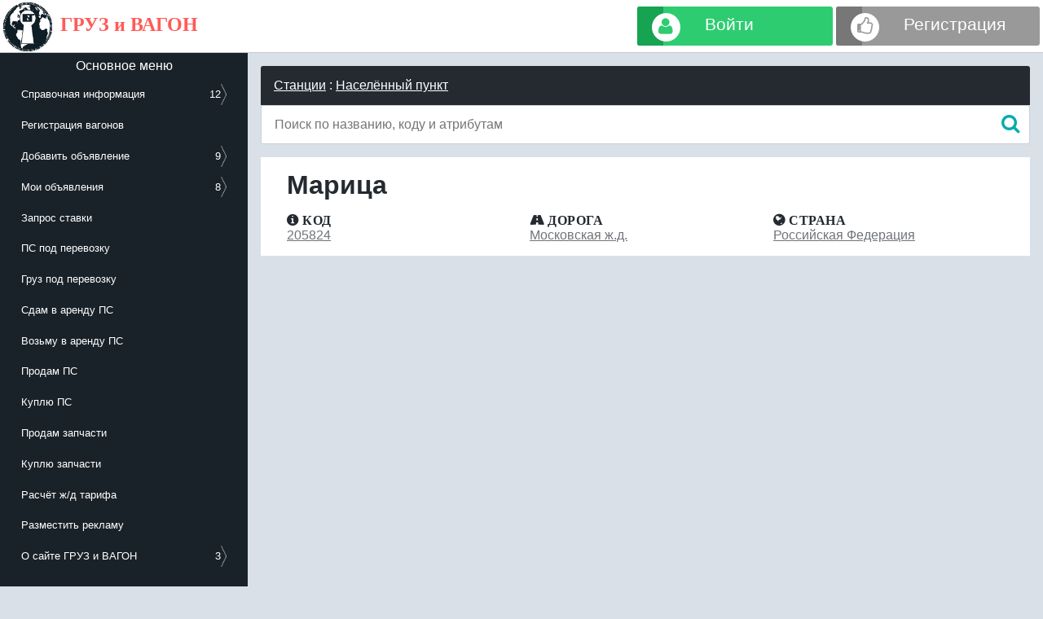

--- FILE ---
content_type: text/html; charset=UTF-8
request_url: https://gruzivagon.info/stations/city/8250
body_size: 11292
content:
<!DOCTYPE html>
	  <html lang="ru">
		<head>
			<meta name="viewport" content="width=device-width, initial-scale=0.4, maximum-scale=0.4, user-scalable=1">
			<meta http-equiv="content-type" content="text/html; charset=utf-8" />
			<meta name="yandex-verification" content="2552ea9469360d84" />
			<meta name="yandex-verification" content="0aef1a96fa1c1056" /><title>ЖД станции | город  страна  код страны 8250 количество станций  | ГРУЗ и ВАГОН</title><meta name="description" content="Справочник жд станций, все коды жд станций, расстояния между жд станциями, список грузовых жд станции, адреса жд станций, номера телефонов жд станций, название жд станций, информация о железнодорожных станциях, карта железнодорожных станций | город  страна  код страны 8250 количество станций " /><meta name="keywords" content="жд станция, код жд станции, расстояние жд станций, грузовые жд станции, адреса жд станций, номера жд станций, название жд станций, телефон жд станций, железнодорожная станция, телефон станция, карта железнодорожных станций" /><link href="/css/font-awesome.min.css?ver=10" rel="stylesheet" /><link href="/css/style.css?ver=39?ver=10" rel="stylesheet" /><link href="/css/calendar.css?ver=10" rel="stylesheet" /><script>
				var jnoAdBlock 		= false;
				var TimeNewServer 	= 1769422989;
			</script><script src="/js/jquery.min.js?ver=43" onerror="jnoAdBlock = true"></script><script src="/js/jquery.md5.js?ver=43" onerror="jnoAdBlock = true"></script><script src="/js/jquery.maskedinput.min.js?ver=43" onerror="jnoAdBlock = true"></script><script src="/js/main.js?ver=44?ver=43" onerror="jnoAdBlock = true"></script><script src="/js/jquery-table-fixed-header.min.js?ver=43" onerror="jnoAdBlock = true"></script><script src="/js/calendar.js?ver=43" onerror="jnoAdBlock = true"></script><script src="/js/captcha.js?ver=1?ver=43" onerror="jnoAdBlock = true"></script><script src="/components/stations/stations.js?ver=21?ver=43" onerror="jnoAdBlock = true"></script>	</head>
		<body>
			<script>
				$(document).ready(function() {
					if (jnoAdBlock) { 
						$("#error").css({border: "1px solid #ff5b57"}).html("<h3>ВНИМАНИЕ!</h3><p>Программа AdBlock на Вашем компьютере, блокирует работу сайта, отключите его или добавьте сайт в исключения!</p>");
					}
				});
			</script>
			<div id="sound" style="display:none;">
				<audio id="chatAudio">
					<source src="/sound/notice.m4a" type="audio/mpeg" />
					<source src="/sound/notice.ogg" type="audio/ogg" />
					<source src="/sound/notice.mp3" type="audio/mpeg" />
					<source src="/sound/notice.wav" type="audio/wav" />
				</audio>
			</div>
				<div class="up_bar">
		<div class="logo">
			<a href="/">
				<img src="/img/logo.png" alt="Груз и Вагон" />
				<span>
					ГРУЗ и ВАГОН
				</span>
			</a>
		</div>
				<ul class="user_menu" id="user_menu_in">
			<li>
				<a href="/authorization" class="puerto-btn-1 radius color-2">
					<span><i class="fa fa-user"></i></span>
					<small>Войти</small>
				</a>
			</li>
			<li>
				<a href="/registration" class="puerto-btn-1 radius color-9">
					<span><i class="fa fa-thumbs-o-up"></i></span>
					<small>Регистрация</small>
				</a>
			</li>
			<li>
				<div class="button_menu">
				  <div class="bit-1"></div>
				  <div class="bit-2"></div>
				  <div class="bit-3"></div>
				</div>
			</li>
		</ul>
			
				</div>
	<div id="progress"></div>
	<table style="height:100%;width:100%;" cellspacing="0">
		<tr>
			<td valign="top" style="padding:0;background:#1a2229;height:100%;">
				<div class="menu" >
					<div class="menu_text">Основное меню</div>
					<div id="scroll_menu" style="overflow:hidden;margin:0;">
						<ul id="menu"></ul>
						<br/>
					</div>
					<script>
						var menu = [
							{ 
								link : [
									{
										link: '/check',
										name: 'Проверить вагон',
										id: 'wagon',
										background : ''
									},
									{
										link: '/stations',
										name: 'ЖД станции',
										id: 'stations',
										background : ''
									},
									{
										link: '/stations',
										name: 'Телефонный справочник ЖД станций',
										id: 'stations',
										background : ''
									},
									{
										link: '/paragraph',
										name: 'Параграфы',
										id: 'paragraph',
										background : ''
									},
									{
										link: '/country',
										name: 'Страны',
										id: 'country',
										background : ''
									},
									{
										link: '/road',
										name: 'ЖД дороги',
										id: 'road',
										background : ''
									},
									{
										link: '/city',
										name: 'Населённые пункты',
										id: 'city',
										background : ''
									},
									{
										link: '/custom',
										name: 'Таможенные посты',
										id: 'custom',
										background : ''
									},
									{
										link: '/storehouse',
										name: 'Склады временного хранения',
										id: 'storehouse',
										background : ''
									},
									{
										link: '/etcng',
										name: 'ЕТСНГ грузы',
										id: 'etcng',
										background : ''
									},
									{
										link: '/gng',
										name: 'ГНГ грузы',
										id: 'gng',
										background : ''
									},
									{
										link: '/wagon',
										name: 'Модели вагонов',
										id: 'wagon',
										background : ''
									}
								],
								name : 'Справочная информация',
								id: 'cp',
								background : ''
							},
							{ 
								link : '/articles/gdychet',
								name : 'Регистрация вагонов',
								id: 'gdychet',
								background : ''
							},
														{ 
								link : [
									{
										link: '/rate/add',
										name: 'Запрос ставки',
										id: 'pcadd',
										background : ''
									},
									{
										link: '/pc/add',
										name: 'ПС под перевозку',
										id: 'pcadd',
										background : ''
									},
									{
										link: '/gp/add',
										name: 'Груз под перевозку',
										id: 'gpadd',
										background : ''
									},
									{
										link: '/will/add',
										name: 'Сдам в аренду ПС',
										id: 'willadd',
										background : ''
									},
									{
										link: '/take/add',
										name: 'Возьму в аренду ПС',
										id: 'takeadd',
										background : ''
									},
									{
										link: '/sell/add',
										name: 'Продам ПС',
										id: 'selladd',
										background : ''
									},
									{
										link: '/buy/add',
										name: 'Куплю ПС',
										id: 'buyadd',
										background : ''
									},
									{
										link: '/spares/add',
										name: 'Продам запчасти',
										id: 'sparesadd',
										background : ''
									},
									{
										link: '/buyspares/add',
										name: 'Куплю запчасти',
										id: 'buysparesadd',
										background : ''
									}
									
								],
								name : 'Добавить объявление',
								id: 'add',
								background : ''
							},
							{ 
								link : [
									{
										link: '/mypc',
										name: 'Мой ПС под перевозку',
										id: 'mypc',
										background : ''
									},
									{
										link: '/mygp',
										name: 'Мой Груз под перевозку',
										id: 'mygp',
										background : ''
									},
									{ 
										link : '/mywill',
										name : 'Сдам в аренду ПС',
										id: 'mywill',
										background : ''
									},
									{ 
										link : '/mytake',
										name : 'Возьму в аренду ПС',
										id: 'mytake',
										background : ''
									},
									{ 
										link : '/mysell',
										name : 'Продам ПС',
										id: 'mysell',
										background : ''
									},
									{ 
										link : '/mybuy',
										name : 'Куплю ПС',
										id: 'mybuy',
										background : ''
									},
									{ 
										link : '/myspares',
										name : 'Продам запчасти',
										id: 'myspares',
										background : ''
									},
									{ 
										link : '/mybuyspares',
										name : 'Куплю запчасти',
										id: 'mybuyspares',
										background : ''
									}
									
								],
								name : 'Мои объявления',
								id: 'myadd',
								background : ''
							},
																					{ 
								link : '/rate',
								name : 'Запрос ставки',
								id: 'pc',
								background : ''
							},
							{ 
								link : '/pc',
								name : 'ПС под перевозку',
								id: 'pc',
								background : ''
							},
							{ 
								link : '/gp',
								name : 'Груз под перевозку',
								id: 'gp',
								background : ''
							},
							{ 
								link : '/will',
								name : 'Сдам в аренду ПС',
								id: 'will',
								background : ''
							},
							{ 
								link : '/take',
								name : 'Возьму в аренду ПС',
								id: 'take',
								background : ''
							},
							{ 
								link : '/sell',
								name : 'Продам ПС',
								id: 'sell',
								background : ''
							},
							{ 
								link : '/buy',
								name : 'Куплю ПС',
								id: 'buy',
								background : ''
							},
							{ 
								link : '/spares',
								name : 'Продам запчасти',
								id: 'spares',
								background : ''
							},
							{ 
								link : '/buyspares',
								name : 'Куплю запчасти',
								id: 'buyspares',
								background : ''
							},
							{ 
								link : '/tariff',
								name : 'Расчёт ж/д тарифа',
								id: 'tariff',
								background : ''
							},
							{ 
								link : '/info',
								name : 'Разместить рекламу',
								id: 'info',
								background : ''
							},
							{ 
								link : [
									{
										link: '/publicoffer',
										name: 'Публичная оферта',
										id: '',
										background : ''
									},
									{
										link: '/useragreement',
										name: 'Пользовательское соглашение',
										id: '',
										background : ''
									},
									{
										link: '/articles/about.company',
										name: 'Информация о сайте',
										id: '',
										background : ''
									}
								],
								name : 'О сайте ГРУЗ и ВАГОН',
								id: 'generalterms',
								background : ''
							},
						];
						var result = '<div class="main_menu" id="main_menu">';
						var data = '';
						$.each(menu, function(index, value) {
							var count = '';
							var backgroundColor = '';
							var linkIs = '';
							
							if ($.isArray(value.link)) {
								count = '<div style="float:right;"><span style="float:left;">'+value.link.length+'</span><img src="/img/arrow.png" style="height:2em;"></div>'
							}
							
							if (value.background.length > 0) {
								backgroundColor = 'background : '+value.background+';';
							}
							
							if ($.isArray(value.link)) { 
								linkIs = 'href="#" class="getMenu" data="'+index+'"'
							} else {
								linkIs = 'href="'+value.link+'"';
							}
							result = result + '<a '+linkIs+'><li style="'+backgroundColor+'">'+value.name+' '+count+'<span id="menu_'+value.id+'" style="color:#66ff00;"></span></li></a>';
							
							
							if ($.isArray(value.link)) {
								data = data + '<div class="main_menu" id="menu'+index+'" style="float: right;display: none;">';
								data = data + '<a href="#" id="breakmenu" data="'+index+'" ><li><img src="/img/arrow_back.png" style="height:2em;float:left;"><center>Основное меню</center></li></a>';
								$.each(value.link, function(key, val) {
									data = data + '<a href="'+val.link+'"><li>'+val.name+'</li></a>';
								});
								data = data + '</div>'
							}
						});
						result = data + result + '</div>';
						$('#menu').html(result);
					</script>
						<center>
						<a href="https://t.me/gruzivagon_info" target="_blank" class="puerto-btn-t radius color-t" title="Найти группу можно по ключевым словам ГРУЗ и ВАГОН">
							<span><i class="fa fa-location-arrow"></i></span>
							<small>Telegram чат ГРУЗ и ВАГОН</small>
						</a>
						<a href="/ads" target="_blank" class="puerto-btn-t radius color-1" title="Создать бесплатное объявление">
							<span><i class="fa fa-plus"></i></span>
							<small style="padding: 0.1em 1.1em;">Создать бесплатное объявление</small>
						</a>
						</center>
						<style>
		@media screen and (max-width:1080px) {
			#chat {
				height:50em;
				background:#FFFFFF;
				word-break: break-all;
			}
			#add_message_chat{
				display: inline-block;
				padding: 0.3em 1.5em;
				margin-bottom: 0;
				font-size: 3em;
				font-weight: 400;
				line-height: 1.42857143;
				text-align: center;
				white-space: nowrap;
				vertical-align: middle;
				cursor: pointer;
				-webkit-user-select: none;
				-moz-user-select: none;
				-ms-user-select: none;
				user-select: none;
				background-image: none;
				border: 1px solid transparent;
				border-radius: 4px;
				color: #fff;
				background: #00acac;
				border-color: #00acac;
				float:right;
				margin: 0px 10px 0 0;
			}
		}
		@media screen and (min-width:1080px) {
			#chat {
				height:22em;
				word-break: break-all;
				background : -webkit-linear-gradient(rgb(242, 242, 243) 15%, rgb(240, 243, 241) 36%, rgb(241, 240, 241) 58%, rgb(236, 236, 236) 81%);
				background : -moz-linear-gradient(rgb(242, 242, 243) 15%, rgb(240, 243, 241) 36%, rgb(241, 240, 241) 58%, rgb(236, 236, 236) 81%);
				border-bottom: 1px solid #D3D3D3;
				padding-bottom: 30px;
			}
			#add_message_chat{
				display: inline-block;
				padding: 6px 12px;
				margin-bottom: 0;
				font-size: 14px;
				font-weight: 400;
				line-height: 1.42857143;
				text-align: center;
				white-space: nowrap;
				vertical-align: middle;
				cursor: pointer;
				-webkit-user-select: none;
				-moz-user-select: none;
				-ms-user-select: none;
				user-select: none;
				background-image: none;
				border: 1px solid transparent;
				border-radius: 4px;
				color: #fff;
				background: #00acac;
				border-color: #00acac;
				float:right;
				margin: 0px 10px 0 0;
			}
		}
		#message_chat{
			box-sizing: border-box;
			-webkit-box-sizing: border-box;
			-moz-box-sizing: border-box;
			-ms-box-sizing: border-box;
			padding: 8px 10px;
			border: 1px solid #d3d3d3;
		}
		.message_chat{
			border : 1px solid #E2E2E2;
			margin: 2px 0 0 0;
			padding: 10px;
			background: #FDFCF5;
			border-radius: 6px;
		}
		.user_chat{
			overflow:hidden;
			white-space:nowrap;
		}
		
		#draggable_break{
			display:none;
			background: #FFFFFF;
			padding: 5px;
			cursor: pointer;
			color: #000000;
			font-family: "Roboto Condensed", "Segoe UI", Tahoma, Arial, sans-serif;
			font-size: 16px;
			line-height: 16px;
			font-weight: 700;
			text-transform: uppercase;
			text-align: center;
		}
		.min_menu_chat_break{
			border: 1px dotted #FFFFFF;
			padding: 10px;
		}
		.min_menu_chat_break:hover{
			border: 1px dotted #1a2229;
		}
	</style>
	
	<div id="draggable_break">
		<div class="min_menu_chat_break">
			<div>
				<b>Вернуть чат на место</b>
			</div>
		</div>
	</div>
	<div id="draggable">
		<div class="min_menu_chat" id="draggable_panel">
			<div>
				<b>ЧАТ</b>
				<!--<span>&nbsp;онлайн</span>-->
			</div>
			<span>
				<a href="#" id="sound_control_chat" title="Отключить звук">
					<div class="fa fa-volume-up" style="width:1em;"></div>
				</a>
				<a href="#" id="draggable_control_chat" title="Вернуть чат на место">
					<div class="fa fa-mail-reply"></div>
				</a>
				<a href="#" id="scroll_control_chat"  title="Свернуть">
					<div class="fa fa-chevron-up" ></div>
				</a>
				<a href="/chat" title="Открыть">
					<div class="fa fa-expand"></div>
				</a>
			</span>
		</div>
		<div id="chat_keypress" >
			<div id="chat">
										<div class="message_chat">
							<span class="last_time_chat" data-value="1769422502" >13:15 &nbsp; 26.01</span>
							<a href="#" class="get_menu_chat" data-id="203041">
								<div class="avatar_guest_chat_name">
									<b><u>Gulshat</u></b>
									<div>(Гость)</div>
								</div>
							</a>
							<div class="panel_user_chat" id="panel_user_chat203041">
								<ul>
																									<a href="#" class="replay_user_chat" data-value="Gulshat" ><li>Ответить</li></a>
																	<a href="#" class="to_send_hp_user_chat" data-id="0" data-name="Gulshat" data-company="Гость" ><li>Написать личное сообщение</li></a>
																</ul>
							</div>
							<div>
								Уст-Каменогорск-1- Имамназар эксп  нужен кр вагон							</div>
						</div>
											<div class="message_chat">
							<span class="last_time_chat" data-value="1769421841" >13:04 &nbsp; 26.01</span>
							<a href="#" class="get_menu_chat" data-id="203040">
								<div class="avatar_guest_chat_name">
									<b><u>Ирина Центр Восток Гор/прв/всб</u></b>
									<div>(Гость)</div>
								</div>
							</a>
							<div class="panel_user_chat" id="panel_user_chat203040">
								<ul>
																									<a href="#" class="replay_user_chat" data-value="Ирина Центр Восток Гор/прв/всб" ><li>Ответить</li></a>
																	<a href="#" class="to_send_hp_user_chat" data-id="0" data-name="Ирина Центр Восток Гор/прв/всб" data-company="Гость" ><li>Написать личное сообщение</li></a>
																</ul>
							</div>
							<div>
								Погружу ПВ по ГОР, ПРВ, ВСБ жд.							</div>
						</div>
											<div class="message_chat">
							<span class="last_time_chat" data-value="1769421272" >12:54 &nbsp; 26.01</span>
							<a href="#" class="get_menu_chat" data-id="203039">
								<div class="avatar_guest_chat_name">
									<b><u>Гость-17352</u></b>
									<div>(Гость)</div>
								</div>
							</a>
							<div class="panel_user_chat" id="panel_user_chat203039">
								<ul>
																									<a href="#" class="replay_user_chat" data-value="Гость-17352" ><li>Ответить</li></a>
																	<a href="#" class="to_send_hp_user_chat" data-id="8333712" data-name="Гость-17352" data-company="Гость" ><li>Написать личное сообщение</li></a>
																</ul>
							</div>
							<div>
								Добрый день! Никита, OLS LOG.

Мы быстро сравниваем варианты доставки (море/авиа) и даём рабочий маршрут с понятными сроками и документами.
Можно начать с одного направления — бесплатно за 1 час сделаю ориентир.

							</div>
						</div>
											<div class="message_chat">
							<span class="last_time_chat" data-value="1769421177" >12:52 &nbsp; 26.01</span>
							<a href="#" class="get_menu_chat" data-id="203038">
								<div class="avatar_guest_chat_name">
									<b><u>Гость-17352</u></b>
									<div>(Гость)</div>
								</div>
							</a>
							<div class="panel_user_chat" id="panel_user_chat203038">
								<ul>
																									<a href="#" class="replay_user_chat" data-value="Гость-17352" ><li>Ответить</li></a>
																	<a href="#" class="to_send_hp_user_chat" data-id="8333712" data-name="Гость-17352" data-company="Гость" ><li>Написать личное сообщение</li></a>
																</ul>
							</div>
							<div>
								Добрый день! Никита, OLS LOG.

Мы быстро сравниваем варианты доставки (море/авиа) и даём рабочий маршрут с понятными сроками и документами.
Можно начать с одного направления — бесплатно за 1 час сделаю ориентир.

Какие направления у вас сейчас или об							</div>
						</div>
											<div class="message_chat">
							<span class="last_time_chat" data-value="1769421122" >12:52 &nbsp; 26.01</span>
							<a href="#" class="get_menu_chat" data-id="203037">
								<div class="avatar_guest_chat_name">
									<b><u>Гость-17352</u></b>
									<div>(Гость)</div>
								</div>
							</a>
							<div class="panel_user_chat" id="panel_user_chat203037">
								<ul>
																									<a href="#" class="replay_user_chat" data-value="Гость-17352" ><li>Ответить</li></a>
																	<a href="#" class="to_send_hp_user_chat" data-id="8333712" data-name="Гость-17352" data-company="Гость" ><li>Написать личное сообщение</li></a>
																</ul>
							</div>
							<div>
								Добрый день! Никита, OLS LOG.

Мы быстро сравниваем варианты доставки (море/авиа) и даём рабочий маршрут с понятными сроками и документами.
Можно начать с одного направления — бесплатно за 1 час сделаю ориентир.

Какие направления у вас сейчас или об							</div>
						</div>
											<div class="message_chat">
							<span class="last_time_chat" data-value="1769421001" >12:50 &nbsp; 26.01</span>
							<a href="#" class="get_menu_chat" data-id="203036">
								<div class="avatar_guest_chat_name">
									<b><u></u></b>
									<div>(Гость)</div>
								</div>
							</a>
							<div class="panel_user_chat" id="panel_user_chat203036">
								<ul>
																									<a href="#" class="replay_user_chat" data-value="" ><li>Ответить</li></a>
																	<a href="#" class="to_send_hp_user_chat" data-id="0" data-name="" data-company="Гость" ><li>Написать личное сообщение</li></a>
																</ul>
							</div>
							<div>
								Добрый день. Здравствуйте. погружу КР с МСК на ЗСБ							</div>
						</div>
											<div class="message_chat">
							<span class="last_time_chat" data-value="1769418842" >12:14 &nbsp; 26.01</span>
							<a href="#" class="get_menu_chat" data-id="203035">
								<div class="avatar_guest_chat_name">
									<b><u>Марина Тоо «Kazruf Trade»</u></b>
									<div>(Гость)</div>
								</div>
							</a>
							<div class="panel_user_chat" id="panel_user_chat203035">
								<ul>
																									<a href="#" class="replay_user_chat" data-value="Марина Тоо «Kazruf Trade»" ><li>Ответить</li></a>
																	<a href="#" class="to_send_hp_user_chat" data-id="0" data-name="Марина Тоо «Kazruf Trade»" data-company="Гость" ><li>Написать личное сообщение</li></a>
																</ul>
							</div>
							<div>
								ДД!  Сарахс эксп - Поти эксп, груз сера,  ПВ, до 19 м, нужна ставка ППС.							</div>
						</div>
											<div class="message_chat">
							<span class="last_time_chat" data-value="1769417702" >11:55 &nbsp; 26.01</span>
							<a href="#" class="get_menu_chat" data-id="203034">
								<div class="avatar_guest_chat_name">
									<b><u>Логист</u></b>
									<div>(Гость)</div>
								</div>
							</a>
							<div class="panel_user_chat" id="panel_user_chat203034">
								<ul>
																									<a href="#" class="replay_user_chat" data-value="Логист" ><li>Ответить</li></a>
																	<a href="#" class="to_send_hp_user_chat" data-id="0" data-name="Логист" data-company="Гость" ><li>Написать личное сообщение</li></a>
																</ul>
							</div>
							<div>
								И снова здравствуйте!
Всех категорически приветствую!
Мы продолжаем выдачу контейнеров.

1*40HС Москва - Владивосток/Хабаровск
можно и на ЮС
(постановка ContBase) 

2*40НС МСК- Благовещенск

1*40DC Омск - ОПК в Ноль

3*40НC Владивосток - Ростов 

20DC (Много) Чита - РФ

Так же есть 20-ки в , Нижнем Новгороде, СПб, Москве,
Владивостоке, Екб

По импо							</div>
						</div>
											<div class="message_chat">
							<span class="last_time_chat" data-value="1769417402" >11:50 &nbsp; 26.01</span>
							<a href="#" class="get_menu_chat" data-id="203033">
								<div class="avatar_guest_chat_name">
									<b><u>.nd</u></b>
									<div>(Гость)</div>
								</div>
							</a>
							<div class="panel_user_chat" id="panel_user_chat203033">
								<ul>
																									<a href="#" class="replay_user_chat" data-value=".nd" ><li>Ответить</li></a>
																	<a href="#" class="to_send_hp_user_chat" data-id="0" data-name=".nd" data-company="Гость" ><li>Написать личное сообщение</li></a>
																</ul>
							</div>
							<div>
															</div>
						</div>
											<div class="message_chat">
							<span class="last_time_chat" data-value="1769416621" >11:37 &nbsp; 26.01</span>
							<a href="#" class="get_menu_chat" data-id="203032">
								<div class="avatar_guest_chat_name">
									<b><u>.nd</u></b>
									<div>(Гость)</div>
								</div>
							</a>
							<div class="panel_user_chat" id="panel_user_chat203032">
								<ul>
																									<a href="#" class="replay_user_chat" data-value=".nd" ><li>Ответить</li></a>
																	<a href="#" class="to_send_hp_user_chat" data-id="0" data-name=".nd" data-company="Гость" ><li>Написать личное сообщение</li></a>
																</ul>
							</div>
							<div>
															</div>
						</div>
											<div class="message_chat">
							<span class="last_time_chat" data-value="1769416501" >11:35 &nbsp; 26.01</span>
							<a href="#" class="get_menu_chat" data-id="203031">
								<div class="avatar_guest_chat_name">
									<b><u>Алеся Центр Восток, Мск/ювс</u></b>
									<div>(Гость)</div>
								</div>
							</a>
							<div class="panel_user_chat" id="panel_user_chat203031">
								<ul>
																									<a href="#" class="replay_user_chat" data-value="Алеся Центр Восток, Мск/ювс" ><li>Ответить</li></a>
																	<a href="#" class="to_send_hp_user_chat" data-id="0" data-name="Алеся Центр Восток, Мск/ювс" data-company="Гость" ><li>Написать личное сообщение</li></a>
																</ul>
							</div>
							<div>
								погружу КР по КБШ жд							</div>
						</div>
											<div class="message_chat">
							<span class="last_time_chat" data-value="1769416381" >11:33 &nbsp; 26.01</span>
							<a href="#" class="get_menu_chat" data-id="203030">
								<div class="avatar_guest_chat_name">
									<b><u>Юлия</u></b>
									<div>(Гость)</div>
								</div>
							</a>
							<div class="panel_user_chat" id="panel_user_chat203030">
								<ul>
																									<a href="#" class="replay_user_chat" data-value="Юлия" ><li>Ответить</li></a>
																	<a href="#" class="to_send_hp_user_chat" data-id="0" data-name="Юлия" data-company="Гость" ><li>Написать личное сообщение</li></a>
																</ul>
							</div>
							<div>
															</div>
						</div>
											<div class="message_chat">
							<span class="last_time_chat" data-value="1769416021" >11:27 &nbsp; 26.01</span>
							<a href="#" class="get_menu_chat" data-id="203029">
								<div class="avatar_guest_chat_name">
									<b><u>Юлия</u></b>
									<div>(Гость)</div>
								</div>
							</a>
							<div class="panel_user_chat" id="panel_user_chat203029">
								<ul>
																									<a href="#" class="replay_user_chat" data-value="Юлия" ><li>Ответить</li></a>
																	<a href="#" class="to_send_hp_user_chat" data-id="0" data-name="Юлия" data-company="Гость" ><li>Написать личное сообщение</li></a>
																</ul>
							</div>
							<div>
								Ищу ПВ по Сев ж.д.							</div>
						</div>
											<div class="message_chat">
							<span class="last_time_chat" data-value="1769415782" >11:23 &nbsp; 26.01</span>
							<a href="#" class="get_menu_chat" data-id="203028">
								<div class="avatar_guest_chat_name">
									<b><u>Key</u></b>
									<div>(Гость)</div>
								</div>
							</a>
							<div class="panel_user_chat" id="panel_user_chat203028">
								<ul>
																									<a href="#" class="replay_user_chat" data-value="Key" ><li>Ответить</li></a>
																	<a href="#" class="to_send_hp_user_chat" data-id="0" data-name="Key" data-company="Гость" ><li>Написать личное сообщение</li></a>
																</ul>
							</div>
							<div>
								Ставим вагоны в отстой на долгий срок по всей территории РФ. Как на ж.д. путях, так и на хранение со снятием вагона с путей на землю. Ставки обсуждаются.							</div>
						</div>
											<div class="message_chat">
							<span class="last_time_chat" data-value="1769415602" >11:20 &nbsp; 26.01</span>
							<a href="#" class="get_menu_chat" data-id="203027">
								<div class="avatar_guest_chat_name">
									<b><u>Key</u></b>
									<div>(Гость)</div>
								</div>
							</a>
							<div class="panel_user_chat" id="panel_user_chat203027">
								<ul>
																									<a href="#" class="replay_user_chat" data-value="Key" ><li>Ответить</li></a>
																	<a href="#" class="to_send_hp_user_chat" data-id="0" data-name="Key" data-company="Гость" ><li>Написать личное сообщение</li></a>
																</ul>
							</div>
							<div>
								Текущий отцепочный ремонт по ст. Карталы Ю-Ур ж.д. Простой в ремонте до 3 суток. Собственная перевозка КП в ремонт. Централизованный договор с РЖД по рекламации. Цены обсуждаемы.							</div>
						</div>
											<div class="message_chat">
							<span class="last_time_chat" data-value="1769415242" >11:14 &nbsp; 26.01</span>
							<a href="#" class="get_menu_chat" data-id="203026">
								<div class="avatar_guest_chat_name">
									<b><u>Gulshat</u></b>
									<div>(Гость)</div>
								</div>
							</a>
							<div class="panel_user_chat" id="panel_user_chat203026">
								<ul>
																									<a href="#" class="replay_user_chat" data-value="Gulshat" ><li>Ответить</li></a>
																	<a href="#" class="to_send_hp_user_chat" data-id="0" data-name="Gulshat" data-company="Гость" ><li>Написать личное сообщение</li></a>
																</ul>
							</div>
							<div>
								Ищу кр вагоны по кзх есть груз на трк							</div>
						</div>
											<div class="message_chat">
							<span class="last_time_chat" data-value="1769415181" >11:13 &nbsp; 26.01</span>
							<a href="#" class="get_menu_chat" data-id="203025">
								<div class="avatar_guest_chat_name">
									<b><u>Анна</u></b>
									<div>(Гость)</div>
								</div>
							</a>
							<div class="panel_user_chat" id="panel_user_chat203025">
								<ul>
																									<a href="#" class="replay_user_chat" data-value="Анна" ><li>Ответить</li></a>
																	<a href="#" class="to_send_hp_user_chat" data-id="0" data-name="Анна" data-company="Гость" ><li>Написать личное сообщение</li></a>
																</ul>
							</div>
							<div>
								Возьму крытые вагоны под погрузку с Крсжд на Крым							</div>
						</div>
											<div class="message_chat">
							<span class="last_time_chat" data-value="1769414702" >11:05 &nbsp; 26.01</span>
							<a href="#" class="get_menu_chat" data-id="203024">
								<div class="avatar_guest_chat_name">
									<b><u>Наталья</u></b>
									<div>(Гость)</div>
								</div>
							</a>
							<div class="panel_user_chat" id="panel_user_chat203024">
								<ul>
																									<a href="#" class="replay_user_chat" data-value="Наталья" ><li>Ответить</li></a>
																	<a href="#" class="to_send_hp_user_chat" data-id="0" data-name="Наталья" data-company="Гость" ><li>Написать личное сообщение</li></a>
																</ul>
							</div>
							<div>
								ДД! Ищу погрузку на ПВ по ст. Богданович ист. Минеральные Воды							</div>
						</div>
											<div class="message_chat">
							<span class="last_time_chat" data-value="1769414641" >11:04 &nbsp; 26.01</span>
							<a href="#" class="get_menu_chat" data-id="203023">
								<div class="avatar_guest_chat_name">
									<b><u>Никита</u></b>
									<div>(Гость)</div>
								</div>
							</a>
							<div class="panel_user_chat" id="panel_user_chat203023">
								<ul>
																									<a href="#" class="replay_user_chat" data-value="Никита" ><li>Ответить</li></a>
																	<a href="#" class="to_send_hp_user_chat" data-id="0" data-name="Никита" data-company="Гость" ><li>Написать личное сообщение</li></a>
																</ul>
							</div>
							<div>
															</div>
						</div>
											<div class="message_chat">
							<span class="last_time_chat" data-value="1769413921" >10:52 &nbsp; 26.01</span>
							<a href="#" class="get_menu_chat" data-id="203022">
								<div class="avatar_guest_chat_name">
									<b><u>Иван</u></b>
									<div>(Гость)</div>
								</div>
							</a>
							<div class="panel_user_chat" id="panel_user_chat203022">
								<ul>
																									<a href="#" class="replay_user_chat" data-value="Иван" ><li>Ответить</li></a>
																	<a href="#" class="to_send_hp_user_chat" data-id="0" data-name="Иван" data-company="Гость" ><li>Написать личное сообщение</li></a>
																</ul>
							</div>
							<div>
															</div>
						</div>
											<div class="message_chat">
							<span class="last_time_chat" data-value="1769413201" >10:40 &nbsp; 26.01</span>
							<a href="#" class="get_menu_chat" data-id="203021">
								<div class="avatar_guest_chat_name">
									<b><u>Екатерина</u></b>
									<div>(Гость)</div>
								</div>
							</a>
							<div class="panel_user_chat" id="panel_user_chat203021">
								<ul>
																									<a href="#" class="replay_user_chat" data-value="Екатерина" ><li>Ответить</li></a>
																	<a href="#" class="to_send_hp_user_chat" data-id="0" data-name="Екатерина" data-company="Гость" ><li>Написать личное сообщение</li></a>
																</ul>
							</div>
							<div>
								Дата отгрузки: февраль месяц
Кол-во вагонов: 50
Станция отправления: Тогузак 684800
Станция назначения: Шымкент 698606
Груз: семена подсолнечника
Кубатура: 158							</div>
						</div>
											<div class="message_chat">
							<span class="last_time_chat" data-value="1769412721" >10:32 &nbsp; 26.01</span>
							<a href="#" class="get_menu_chat" data-id="203020">
								<div class="avatar_guest_chat_name">
									<b><u>Марина Тоо «Kazruf Trade»</u></b>
									<div>(Гость)</div>
								</div>
							</a>
							<div class="panel_user_chat" id="panel_user_chat203020">
								<ul>
																									<a href="#" class="replay_user_chat" data-value="Марина Тоо «Kazruf Trade»" ><li>Ответить</li></a>
																	<a href="#" class="to_send_hp_user_chat" data-id="0" data-name="Марина Тоо «Kazruf Trade»" data-company="Гость" ><li>Написать личное сообщение</li></a>
																</ul>
							</div>
							<div>
								ДД!  Сарахс эксп - Поти эксп, груз сера,  ПВ, до 19 м, нужна ставка ППС.							</div>
						</div>
											<div class="message_chat">
							<span class="last_time_chat" data-value="1769412541" >10:29 &nbsp; 26.01</span>
							<a href="#" class="get_menu_chat" data-id="203019">
								<div class="avatar_guest_chat_name">
									<b><u>Яна</u></b>
									<div>(Гость)</div>
								</div>
							</a>
							<div class="panel_user_chat" id="panel_user_chat203019">
								<ul>
																									<a href="#" class="replay_user_chat" data-value="Яна" ><li>Ответить</li></a>
																	<a href="#" class="to_send_hp_user_chat" data-id="0" data-name="Яна" data-company="Гость" ><li>Написать личное сообщение</li></a>
																</ul>
							</div>
							<div>
								Ищу погрузку на ПВ по ст.Иркутск-Сортировочный ВСБ (мод. 12-196-02, 12-9766)							</div>
						</div>
											<div class="message_chat">
							<span class="last_time_chat" data-value="1769412481" >10:28 &nbsp; 26.01</span>
							<a href="#" class="get_menu_chat" data-id="203018">
								<div class="avatar_guest_chat_name">
									<b><u>Ace</u></b>
									<div>(Гость)</div>
								</div>
							</a>
							<div class="panel_user_chat" id="panel_user_chat203018">
								<ul>
																									<a href="#" class="replay_user_chat" data-value="Ace" ><li>Ответить</li></a>
																	<a href="#" class="to_send_hp_user_chat" data-id="0" data-name="Ace" data-company="Гость" ><li>Написать личное сообщение</li></a>
																</ul>
							</div>
							<div>
								Лизинг, одобрение за 3 часа!
Сумма от 100 тыс до 100 млн
Аванс от 10%
Срок до 48 мес


Кредитование Юр. Лиц
До 30% от годового оборота если нет стоп-факторов
Срок до 36 мес							</div>
						</div>
											<div class="message_chat">
							<span class="last_time_chat" data-value="1769412241" >10:24 &nbsp; 26.01</span>
							<a href="#" class="get_menu_chat" data-id="203017">
								<div class="avatar_guest_chat_name">
									<b><u>Вячеслав</u></b>
									<div>(Гость)</div>
								</div>
							</a>
							<div class="panel_user_chat" id="panel_user_chat203017">
								<ul>
																									<a href="#" class="replay_user_chat" data-value="Вячеслав" ><li>Ответить</li></a>
																	<a href="#" class="to_send_hp_user_chat" data-id="0" data-name="Вячеслав" data-company="Гость" ><li>Написать личное сообщение</li></a>
																</ul>
							</div>
							<div>
								Погружу КР от 138 куб и более, г/п 68 т по Бахаревке							</div>
						</div>
											<div class="message_chat">
							<span class="last_time_chat" data-value="1769411281" >10:08 &nbsp; 26.01</span>
							<a href="#" class="get_menu_chat" data-id="203016">
								<div class="avatar_guest_chat_name">
									<b><u>Алесь</u></b>
									<div>(Гость)</div>
								</div>
							</a>
							<div class="panel_user_chat" id="panel_user_chat203016">
								<ul>
																									<a href="#" class="replay_user_chat" data-value="Алесь" ><li>Ответить</li></a>
																	<a href="#" class="to_send_hp_user_chat" data-id="0" data-name="Алесь" data-company="Гость" ><li>Написать личное сообщение</li></a>
																</ul>
							</div>
							<div>
								Ищу погрузку на ПВ по ПРВ
Балаково  12
Правый берег  3							</div>
						</div>
											<div class="message_chat">
							<span class="last_time_chat" data-value="1769410921" >10:02 &nbsp; 26.01</span>
							<a href="#" class="get_menu_chat" data-id="203015">
								<div class="avatar_guest_chat_name">
									<b><u>Артем</u></b>
									<div>(Гость)</div>
								</div>
							</a>
							<div class="panel_user_chat" id="panel_user_chat203015">
								<ul>
																									<a href="#" class="replay_user_chat" data-value="Артем" ><li>Ответить</li></a>
																	<a href="#" class="to_send_hp_user_chat" data-id="0" data-name="Артем" data-company="Гость" ><li>Написать личное сообщение</li></a>
																</ul>
							</div>
							<div>
								Добрый день. Ищем погрузку:

ПВ:

ИЖЕВСК (255409) ГОР
БИЙСК (843200) ЗСБ
КОРГАСЫН (698502) КЗХ
МАНГИСТАУ (663306) КЗХ
КРУГЛОЕ ПОЛЕ (648400) КБШ
КУРБАКИНСКАЯ (205400) МСК
ЯНИЧКИНО (194507) МСК
БАЛАКОВО (625107) ПРВ
ТРОФИМОВСКИЙ 2 (620207) ПРВ
ПЫТЬ-ЯХ (797002) СВР
СУРГУТ (797303) СВР
КОЙТЫ (284101) СЕВ
УСИНСК (288308) СЕВ
АБИНСКАЯ (523505) СКВ
ГРОЗНЫ							</div>
						</div>
											<div class="message_chat">
							<span class="last_time_chat" data-value="1769410862" >10:01 &nbsp; 26.01</span>
							<a href="#" class="get_menu_chat" data-id="203014">
								<div class="avatar_guest_chat_name">
									<b><u>Марина Тоо «Kazruf Trade»</u></b>
									<div>(Гость)</div>
								</div>
							</a>
							<div class="panel_user_chat" id="panel_user_chat203014">
								<ul>
																									<a href="#" class="replay_user_chat" data-value="Марина Тоо «Kazruf Trade»" ><li>Ответить</li></a>
																	<a href="#" class="to_send_hp_user_chat" data-id="0" data-name="Марина Тоо «Kazruf Trade»" data-company="Гость" ><li>Написать личное сообщение</li></a>
																</ul>
							</div>
							<div>
								ДД! Караганды - Шымкент, уголь пылевидный в мешках,  нужна ставка ППС на ПВ и КР.							</div>
						</div>
											<div class="message_chat">
							<span class="last_time_chat" data-value="1769410741" >09:59 &nbsp; 26.01</span>
							<a href="#" class="get_menu_chat" data-id="203013">
								<div class="avatar_guest_chat_name">
									<b><u>V</u></b>
									<div>(Гость)</div>
								</div>
							</a>
							<div class="panel_user_chat" id="panel_user_chat203013">
								<ul>
																									<a href="#" class="replay_user_chat" data-value="V" ><li>Ответить</li></a>
																	<a href="#" class="to_send_hp_user_chat" data-id="0" data-name="V" data-company="Гость" ><li>Написать личное сообщение</li></a>
																</ul>
							</div>
							<div>
								Добрый день! Нужен груз с ТДЖ на крытый вагон							</div>
						</div>
											<div class="message_chat">
							<span class="last_time_chat" data-value="1769410681" >09:58 &nbsp; 26.01</span>
							<a href="#" class="get_menu_chat" data-id="203012">
								<div class="avatar_guest_chat_name">
									<b><u>Игорь</u></b>
									<div>(Гость)</div>
								</div>
							</a>
							<div class="panel_user_chat" id="panel_user_chat203012">
								<ul>
																									<a href="#" class="replay_user_chat" data-value="Игорь" ><li>Ответить</li></a>
																	<a href="#" class="to_send_hp_user_chat" data-id="0" data-name="Игорь" data-company="Гость" ><li>Написать личное сообщение</li></a>
																</ul>
							</div>
							<div>
								Добрый день, коллеги! 
Наша компания готова  предоставить собственные вагоны-зерновозы кубатурой от116до120м3 под перевозку зерновых и продуктов переработки в аренду или техрейс!
!!!! Лучшие ставки для наших клиентов и партнеров!!!!
По всем вопросам пишите в личку или звоните.
☎️ +375296977081 Игорь							</div>
						</div>
											<div class="message_chat">
							<span class="last_time_chat" data-value="1769410501" >09:55 &nbsp; 26.01</span>
							<a href="#" class="get_menu_chat" data-id="203011">
								<div class="avatar_guest_chat_name">
									<b><u>Ksu</u></b>
									<div>(Гость)</div>
								</div>
							</a>
							<div class="panel_user_chat" id="panel_user_chat203011">
								<ul>
																									<a href="#" class="replay_user_chat" data-value="Ksu" ><li>Ответить</li></a>
																	<a href="#" class="to_send_hp_user_chat" data-id="0" data-name="Ksu" data-company="Гость" ><li>Написать личное сообщение</li></a>
																</ul>
							</div>
							<div>
								ИЩУ ПОГРУЗКУ НА ПВ:

Вахитово  ГОР  0
Богатое ЮУР  600
Петропавловск ЮУР 600
Балаково  ПРВ  200
Правый Берег  ПРВ  1500
Локомотивстрой  СКВ  800
Минеральные Воды  СКВ  1200							</div>
						</div>
											<div class="message_chat">
							<span class="last_time_chat" data-value="1769410442" >09:54 &nbsp; 26.01</span>
							<a href="#" class="get_menu_chat" data-id="203010">
								<div class="avatar_guest_chat_name">
									<b><u>Александр</u></b>
									<div>(Гость)</div>
								</div>
							</a>
							<div class="panel_user_chat" id="panel_user_chat203010">
								<ul>
																									<a href="#" class="replay_user_chat" data-value="Александр" ><li>Ответить</li></a>
																	<a href="#" class="to_send_hp_user_chat" data-id="0" data-name="Александр" data-company="Гость" ><li>Написать личное сообщение</li></a>
																</ul>
							</div>
							<div>
								Погружу фитинговые платформы с КРС							</div>
						</div>
											<div class="message_chat">
							<span class="last_time_chat" data-value="1769410321" >09:52 &nbsp; 26.01</span>
							<a href="#" class="get_menu_chat" data-id="203009">
								<div class="avatar_guest_chat_name">
									<b><u>Александр</u></b>
									<div>(Гость)</div>
								</div>
							</a>
							<div class="panel_user_chat" id="panel_user_chat203009">
								<ul>
																									<a href="#" class="replay_user_chat" data-value="Александр" ><li>Ответить</li></a>
																	<a href="#" class="to_send_hp_user_chat" data-id="0" data-name="Александр" data-company="Гость" ><li>Написать личное сообщение</li></a>
																</ul>
							</div>
							<div>
								Нужны  КР вагоны АЗ-УЗБ							</div>
						</div>
											<div class="message_chat">
							<span class="last_time_chat" data-value="1769410262" >09:51 &nbsp; 26.01</span>
							<a href="#" class="get_menu_chat" data-id="203008">
								<div class="avatar_guest_chat_name">
									<b><u>Александр</u></b>
									<div>(Гость)</div>
								</div>
							</a>
							<div class="panel_user_chat" id="panel_user_chat203008">
								<ul>
																									<a href="#" class="replay_user_chat" data-value="Александр" ><li>Ответить</li></a>
																	<a href="#" class="to_send_hp_user_chat" data-id="0" data-name="Александр" data-company="Гость" ><li>Написать личное сообщение</li></a>
																</ul>
							</div>
							<div>
															</div>
						</div>
											<div class="message_chat">
							<span class="last_time_chat" data-value="1769409781" >09:43 &nbsp; 26.01</span>
							<a href="#" class="get_menu_chat" data-id="203007">
								<div class="avatar_guest_chat_name">
									<b><u>Гуля</u></b>
									<div>(Гость)</div>
								</div>
							</a>
							<div class="panel_user_chat" id="panel_user_chat203007">
								<ul>
																									<a href="#" class="replay_user_chat" data-value="Гуля" ><li>Ответить</li></a>
																	<a href="#" class="to_send_hp_user_chat" data-id="0" data-name="Гуля" data-company="Гость" ><li>Написать личное сообщение</li></a>
																</ul>
							</div>
							<div>
								НУЖНА ПОГРУЗКА   КВ 161/68:
          Хабаровск I, ДВО 0
 Барнаул, ЗСБ  15
 Беслан, СКВ  0
 Гречишкино, СКВ 0
 Люберцы I, МСК  1 627
 Наушки (экс.), ВСБ   2 819
 Полпинская, МСК 1 823
 Сороковая, КЗХ 05.02.2026 1 955
 Сороковая, КЗХ 05.02.2026 1 955
 Новороссийск, СКВ 6 525							</div>
						</div>
											<div class="message_chat">
							<span class="last_time_chat" data-value="1769409661" >09:41 &nbsp; 26.01</span>
							<a href="#" class="get_menu_chat" data-id="203006">
								<div class="avatar_guest_chat_name">
									<b><u>Александр</u></b>
									<div>(Гость)</div>
								</div>
							</a>
							<div class="panel_user_chat" id="panel_user_chat203006">
								<ul>
																									<a href="#" class="replay_user_chat" data-value="Александр" ><li>Ответить</li></a>
																	<a href="#" class="to_send_hp_user_chat" data-id="0" data-name="Александр" data-company="Гость" ><li>Написать личное сообщение</li></a>
																</ul>
							</div>
							<div>
								погружу КВ  от 159 куб ДВС - СКВ СКВ- АЗР  АЗР -СКВ  ГРК-САЗ							</div>
						</div>
											<div class="message_chat">
							<span class="last_time_chat" data-value="1769409481" >09:38 &nbsp; 26.01</span>
							<a href="#" class="get_menu_chat" data-id="203005">
								<div class="avatar_guest_chat_name">
									<b><u>Марина Тоо «Kazruf Trade»</u></b>
									<div>(Гость)</div>
								</div>
							</a>
							<div class="panel_user_chat" id="panel_user_chat203005">
								<ul>
																									<a href="#" class="replay_user_chat" data-value="Марина Тоо «Kazruf Trade»" ><li>Ответить</li></a>
																	<a href="#" class="to_send_hp_user_chat" data-id="0" data-name="Марина Тоо «Kazruf Trade»" data-company="Гость" ><li>Написать личное сообщение</li></a>
																</ul>
							</div>
							<div>
								ДД! Караганды - Шымкент, уголь пылевидный в мешках,  нужна ставка ППС на ПВ и КР.							</div>
						</div>
											<div class="message_chat">
							<span class="last_time_chat" data-value="1769408941" >09:29 &nbsp; 26.01</span>
							<a href="#" class="get_menu_chat" data-id="203004">
								<div class="avatar_guest_chat_name">
									<b><u>Александр</u></b>
									<div>(Гость)</div>
								</div>
							</a>
							<div class="panel_user_chat" id="panel_user_chat203004">
								<ul>
																									<a href="#" class="replay_user_chat" data-value="Александр" ><li>Ответить</li></a>
																	<a href="#" class="to_send_hp_user_chat" data-id="0" data-name="Александр" data-company="Гость" ><li>Написать личное сообщение</li></a>
																</ul>
							</div>
							<div>
								Ищу собственников жд платформ по КРС							</div>
						</div>
											<div class="message_chat">
							<span class="last_time_chat" data-value="1769408461" >09:21 &nbsp; 26.01</span>
							<a href="#" class="get_menu_chat" data-id="203003">
								<div class="avatar_guest_chat_name">
									<b><u>Yulia</u></b>
									<div>(Гость)</div>
								</div>
							</a>
							<div class="panel_user_chat" id="panel_user_chat203003">
								<ul>
																									<a href="#" class="replay_user_chat" data-value="Yulia" ><li>Ответить</li></a>
																	<a href="#" class="to_send_hp_user_chat" data-id="0" data-name="Yulia" data-company="Гость" ><li>Написать личное сообщение</li></a>
																</ul>
							</div>
							<div>
								Добрый день, осуществляем возврат понесенных расходов за текущий ремонт вагонов по кодам отцепки 105, 106, 107. 
В моей команде высококвалифицированные специалисты с большим опытом работы в сфере жд транспорта, а так же с профильным образованием! 

Все расходы, понесенные собственниками (либо арендаторами) вагонов за текущий ремонт возвращаются в п							</div>
						</div>
											<div class="message_chat">
							<span class="last_time_chat" data-value="1769408101" >09:15 &nbsp; 26.01</span>
							<a href="#" class="get_menu_chat" data-id="203002">
								<div class="avatar_guest_chat_name">
									<b><u>Edmundas</u></b>
									<div>(Гость)</div>
								</div>
							</a>
							<div class="panel_user_chat" id="panel_user_chat203002">
								<ul>
																									<a href="#" class="replay_user_chat" data-value="Edmundas" ><li>Ответить</li></a>
																	<a href="#" class="to_send_hp_user_chat" data-id="0" data-name="Edmundas" data-company="Гость" ><li>Написать личное сообщение</li></a>
																</ul>
							</div>
							<div>
								Нужен крытый вагон
174 - 175 м3 
Латвия- Туркмения							</div>
						</div>
								</div>
			<div id="errorchat" class="error message"></div>
			<div style="padding: 8px 10px;">
				<textarea id="message_chat" placeholder="Написать в чат" ></textarea>
			</div>					<a href="/faq#faq_chat" style="color: rgb(164, 169, 183);font-size:2em;margin: 0 0 0 0.5em;" title="Интересное о чате">
						<i class="fa fa-question"></i>
					</a>
					<div style="height:32px;display:inline-block;margin: 0 0 0 1em;font-size:0.8em;">Вы <b>Гость-28227</b></div>
						<a href="#" id="add_message_chat" class="fa fa-comments"> Написать</a>
			<input type="hidden" id="lastid" value="203041" />
			<div style="width:100%;height:1em;"></div>
		</div>
	</div>
	<script>
		if(($('#draggable').length > 0) && ($(document).width() > 1080 )) {
			if (CookieManager.get('chat') !== null) {
				var chatxy = $.parseJSON( CookieManager.get('chat') );
				$('#draggable').css({position:'fixed', 'z-index':'99999', background:'#FFFFFF', color:'#000000', left:chatxy.left, top:chatxy.top, width:'19em', padding: 0});
				$('#draggable_break').show();
			}
			if (CookieManager.get('chat_visible') !== null) {
				var chatVisible = $.parseJSON( CookieManager.get('chat_visible') );
				if (chatVisible.visible == 'none') {
					$('#chat_keypress').hide();
					$('#scroll_control_chat').find('div').attr({class: 'fa fa-chevron-down'});
				} else {
					$('#chat_keypress').show();
					$('#scroll_control_chat').find('div').attr({class: 'fa fa-chevron-up'});
				}
			}
			$('.min_menu_chat').on('mousedown', function(e){
				if (e.target.id == 'draggable_panel'){
					$('#draggable').css({position: 'fixed', 'z-index': 100, width:'19em', left:(parseInt($(this).offset().left))+'px', top:(parseInt($(this).offset().top - $(window).scrollTop()))+'px'});
				}
			});
			$('#draggable').draggable({
				handle: '.min_menu_chat',
				drag:function(event, data){
					var newPosition = data.position;
					if(data.position.top < 0) {
					  newPosition.top = 0;
					}
					if(data.position.left < 0){
					  newPosition.left = 0;
					}
					return  newPosition;
				},
				stop:function(event, data){
					$(this).css({position: 'fixed', 'z-index': 100, width:'19em', left:(parseInt($(this).offset().left))+'px', top:(parseInt($(this).offset().top - $(window).scrollTop()))+'px'});
					CookieManager.set('chat', JSON.stringify({left:(parseInt($(this).offset().left))+'px', top:(parseInt($(this).offset().top - $(window).scrollTop()))+'px'}), 30);
					$('#draggable_break').show();
				}   
			});
		}
	</script>
					<div id="spam"></div>
					<br/>
					<script src="//vk.com/js/api/openapi.js?98"></script>
					<div id="vk_groups"></div>
					<script>
						VK.Widgets.Group("vk_groups", {mode: 0, width: "auto", height: "290", color3: "1a2229"}, 45703019);
					</script>
					<br/>
					<br/>
					<br/>
					<br/>
					<br/>
					<br/>
					<br/>
					<br/>
					<br/>
					<br/>
					<br/>
					<br/>
					<br/>
					<br/>
					<br/>
					<br/>
					<br/>
					<br/>
					<br/>
					<br/>
					<br/>
					<br/>
					<br/>
					<br/>
					<br/>
					<br/>
					<br/>
					<br/>
					<br/>
					<br/>
					<br/>
					<br/>
					<br/>
					<br/>
					<br/>
					<br/>
					<br/>
					<br/>
					<br/>
					<br/>
					<br/>
					<br/>
					<br/>
					<br/>
					<br/>
					<br/>
					<br/>
					<br/>
					<br/>
					<br/>
					<br/>
					<br/>
					<br/>
					<br/>
					<br/>
					<br/>
					<br/>
					<br/>
					<br/>
					<br/>
					<br/>
				</div>
			</td>
			<td id="body_html" style="vertical-align:top;width: 100%;padding: 1em;">
				<div class="dialog">
			<h4 class="dialog_h4"><a href="/stations">Станции</a> 
		: <a href="/city">Населённый пункт</a>	</h4>
	<div id="error" class="error message"></div>
	<div id="help" class="dialog_body" style="background:#D9E0E7;padding:0;">
		<input type="hidden" id="page_station" value="1" />
		<div id="search_station">
			<a href="#" id="close" class="fa fa-times" style="position:absolute;right:0.9em;font-size:1.5em;color:#242a30;padding:0.3em;margin:0.15em 0 0 0;text-decoration:none;display:none;color:#FF5B57;"></a>
			<a href="#" id="search" class="fa fa-search" style="position:absolute;right:0.9em;font-size:1.5em;color:#242a30;padding:0.3em;margin:0.15em 0 0 0;text-decoration:none;color:#00acac;"></a>
			<input type="text" id="search_station_data" placeholder="Поиск по названию, коду и атрибутам" />
		</div>
					<div id="result_station">
										<div class="full_info_user_company station">
								<a href="/stations/20582" style="text-decoration:none;">
									<ul class="avater_info_user_company">
										<li class="avater_info_user_company_two">
												<h1>Марица</h1>
											<!--<span class="fa fa-briefcase"> Грузавая</span>-->
										</li>
									</ul>
								</a>
								<ul class="info_user_company_text" >
									<li>
										<span class="fa fa-info-circle">
											Код
										</span>
										<div>
											<a href="/stations/20582">205824</a>
										</div>
									</li>
									<li>
										<span class="fa fa-road">
											Дорога
										</span>
										<div>
											<a href="/stations/road/017">Московская ж.д.</a>
										</div>
									</li>
									<li>
										<span class="fa fa-globe">
											Страна
										</span>
										<div>
											<a href="/stations/country/643">Российская Федерация</a>
										</div>
									</li>
								</ul>
							</div>
							</div>
			<div id="load_text_temp"></div>
			</div>
</div>			</td>
		</tr>
	</table>
				
			<div id="hp_display_chat">
				<a href="#" id="hp_close_chat">
					<div class="fa fa-times"></div>
				</a>
				<div class="hp_name">
					<h2>Личный чат с</h2>
					<span id="hp_name"></span>
					<br/>
					<span id="hp_company"></span>
				</div>
				<input type="hidden" id="hp_user" value="" />
				<textarea id="hp_message_chat"></textarea>
				<a href="#" id="add_message_hp_chat" class="color-17 puerto-btn-0 radius">
					<span><i class="fa fa-comment-o"></i></span>
					<small>Написать</small>
				</a>
				<div style="width:100%;height:5em;"></div>
				<div id="hp_chat"></div>
			</div>
						<!-- Yandex.Metrika counter -->
			<script src="https://mc.yandex.ru/metrika/tag.js" ></script>
			<script>
			try {
				var yaCounter46886262 = new Ya.Metrika2({
					id:46886262,
					clickmap:true,
					trackLinks:true,
					accurateTrackBounce:true,
					webvisor:true,
					trackHash:true
				});
			} catch(e) { }
			</script>
			<noscript><div><img src="https://mc.yandex.ru/watch/46886262" style="position:absolute; left:-9999px;" alt="" /></div></noscript>
						<!-- /Yandex.Metrika counter -->			
			<!-- Global site tag (gtag.js) - Google Analytics -->
			<script async src="https://www.googletagmanager.com/gtag/js?id=UA-163825697-1"></script>
			<script>
			  window.dataLayer = window.dataLayer || [];
			  function gtag(){dataLayer.push(arguments);}
			  gtag('js', new Date());

			  gtag('config', 'UA-163825697-1');
			</script>
			<!-- /Global site tag (gtag.js) - Google Analytics -->	
			<span style="display: none;">			
			<!--LiveInternet counter-->
			<script type="text/javascript">
			document.write('<a href="//www.liveinternet.ru/click" '+
			'target="_blank"><img src="//counter.yadro.ru/hit?t17.6;r'+
			escape(document.referrer)+((typeof(screen)=='undefined')?'':
			';s'+screen.width+'*'+screen.height+'*'+(screen.colorDepth?
			screen.colorDepth:screen.pixelDepth))+';u'+escape(document.URL)+
			';h'+escape(document.title.substring(0,150))+';'+Math.random()+
			'" alt="" title="LiveInternet: показано число просмотров за 24'+
			' часа, посетителей за 24 часа и за сегодня" '+
			'border="0" width="1" height="1"><\/a>')
			</script></span>
			<!--/LiveInternet-->			
		</body>
	</html>